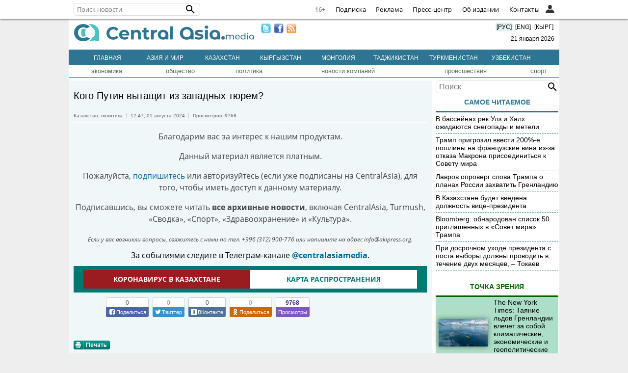

--- FILE ---
content_type: text/html; charset=UTF-8
request_url: https://centralasia.media/news:2141132?from=rss
body_size: 55509
content:
<!DOCTYPE HTML>
<html>

<head>
    <title>CentralAsia: Кого Путин вытащит из западных тюрем?</title>
    <link type="image/png" href="/img/ca-icon.png" rel="icon">
    <meta name="viewport" content="width=device-width, initial-scale=1">
    <META http-equiv="content-type" content="text/html; charset=utf-8">
    <meta name='yandex-verification' content='404575365a7c71ae' />
    <meta name="apple-itunes-app" content="app-id=1136576705">
    <meta content="all" name="robots">
    <link rel='canonical' href='https://centralasia.media/news:2141132'>
            <meta content='article' property='og:type'>
            <meta content='обмен заключенными,россия,сша,политзаключенные,винник,клюшин' name='keywords'>
            <meta content='Кого Путин вытащит из западных тюрем?' name='description'>
            <meta name='twitter:card' content='summary_large_image'>
            <meta name='twitter:site' content='@Centrasia'/>
            <meta name='twitter:url' content='https://centralasia.media/news:2141132'/>
            <meta name='twitter:title' content='Кого Путин вытащит из западных тюрем?'/>
            <meta name='twitter:image:src' content='https://st-1.akipress.org/cdn-st-0/qf1/1/2765279.2ac3e22592d631bccb3ad48cf9ec3447.500.jpg'/>
            <meta name='twitter:description' content='Кого Путин вытащит из западных тюрем?'/>

            <meta property='og:image' content='https://st-1.akipress.org/cdn-st-0/qf1/1/2765279.2ac3e22592d631bccb3ad48cf9ec3447.500.jpg'/>
            <meta property='og:title' content='Кого Путин вытащит из западных тюрем?'/>
            <meta property='og:url' content='https://centralasia.media/news:2141132'/>
            <meta property='og:description' content='Кого Путин вытащит из западных тюрем?'/>
            <meta property='article:published_time' content='2024-08-01T12:47:27+06:00'>    <meta property="fb:app_id" content="1181946218862793" />
    <link rel="alternate" type="application/rss+xml" href="https://centralasia.media/rss/" title="CentralAsia RSS feeds">
    <script src="//st-1.akipress.org/js/jquery-1.11.2.min.js"></script>
    <script type='text/javascript' src='//st-1.akipress.org/js/lightbox3.min.js'></script>
    <link href='//st-1.akipress.org/css/lightbox_02.css' rel='stylesheet'>
    <link rel="stylesheet" href="/uiall-font/fontellokg/css/kg.css">
    <link href='/css/style.css?v1.5.1' rel='stylesheet'>
    <script src="/uiall-js/addtocopy2.js?version=1"></script>
    <script src="/js/calendar.js" type="text/javascript"></script>

    <script>
        (function(i, s, o, g, r, a, m) {
            i['GoogleAnalyticsObject'] = r;
            i[r] = i[r] || function() {
                (i[r].q = i[r].q || []).push(arguments)
            }, i[r].l = 1 * new Date();
            a = s.createElement(o),
                m = s.getElementsByTagName(o)[0];
            a.async = 1;
            a.src = g;
            m.parentNode.insertBefore(a, m)
        })(window, document, 'script', '//www.google-analytics.com/analytics.js', 'ga');
        ga('create', 'UA-179005-26', 'auto');
        ga('send', 'pageview');
    </script>

    <script async src="https://www.googletagmanager.com/gtag/js?id=G-ZMW4L3KL6T"></script>
    <script>
        window.dataLayer = window.dataLayer || [];

        function gtag() {
            dataLayer.push(arguments);
        }
        gtag('js', new Date());
        gtag('config', 'G-ZMW4L3KL6T');
    </script>
    <script async src='//online.akipress.org/counter/?getjs&v1_3'></script>
        <link rel='stylesheet' href='/uiall-css/aki_cast/2/css.css?1'>
        <script type='text/javascript' src='/uiall-css/aki_cast/2/js.js?11'></script>
        <link rel='stylesheet' type='text/css' href='/uiall-css/aki_gallery/aki_gallery.css?1'>
        <script src='/uiall-css/aki_gallery/aki_gallery.js?11'></script>
            <script>
        $(document).ready(function(d) {
            parametr = {
                auto: false,
                start: 0,
                intensiv: 5
            }
            d(".tophot li").mouseover(function() {
                if (d(this).hasClass("here")) {} else {
                    d(".tophot li").removeClass("here");
                    d(this).addClass("here");
                    bem = d(this).attr("id");
                    d(".main-hot .img:visible").fadeOut(300, function() {});
                    d("#imgfor" + bem).fadeIn(300)
                }
            });
            var myInterval = setInterval(triggerclick, parametr.intensiv * 1000);

            function triggerclick() {
                if (parametr.auto) {
                    ret = Math.floor(Math.random() * 3);
                } else {
                    (parametr.start < 3) ? parametr.start = parametr.start + 1: parametr.start = 0;
                    ret = parametr.start;
                }
                d(".tophot li:eq(" + ret + ")").trigger("mouseover");
            }
            d('.main-hot').mousemove(function() {
                clearInterval(myInterval)
            });
            d('.main-hot').mouseleave(function() {
                clearInterval(myInterval)
                myInterval = setInterval(triggerclick, parametr.intensiv * 1000)
            });
        });
    </script>
    <script src="/js/raySlider.js"></script>
    <script type="text/javascript">
        $(document).ready(function() {
            $("#events").raySlider({
                speed: 4500,
                auto: true
            });
            $("#showHideContent").click(function() {
                if ($(".content").is(":hidden")) {
                    $(".content").css({
                        "display": "table-row"
                    });
                } else {
                    $(".content").css({
                        "display": "none"
                    });
                }
                return false;
            });
            $("#newstext").addtocopy();
        });
    </script>
    <script>
        var akiv = "309792239.1768987284-57b8dcd7ca08fb61851e562fe92104b8";

        function aki_st_ison() {
            try {
                return 'localStorage' in window && window['localStorage'] !== null;
            } catch (e) {
                console.warn("st off o_O");
                return false;
            }
        }

        function aki_st_set(k, v) {
            if (!aki_st_ison()) {
                return false;
            }
            try {
                localStorage["aki." + k] = v;
            } catch (e) {
                if (e == QUOTA_EXCEEDED_ERR) {
                    console.warn("st full >_<");
                    return false;
                }
            }
            return true;
        }

        function aki_st_get(k) {
            if (!aki_st_ison()) {
                return false;
            }
            var v = localStorage["aki." + k];
            if (v === null) {
                console.warn("st key null -_-");
                return false;
            }
            return v;
        }
        var akiuid = aki_st_get("uid");
        if (!akiuid && aki_st_set("uid", akiv)) {
            akiuid = akiv;
        }
    </script>
    <style>
        .tag-banner {
            text-align: center;
        }

        .tag-banner img {
            width: 100%;
            max-width: 700px;
            height: auto;
        }

        .special-text-block {
            padding: 20px;
            border-top: 1px solid #444;
            border-bottom: 1px solid #444;
            font-size: 0.9rem;
            margin: 10px 20px 30px;
        }

        .special-text-block a {
            color: #0414ce;
        }

        @media (max-width: 1005px) and (min-width: 761px) {
            .corona_map iframe {
                height: 800px;
            }
        }

        @media (max-width: 430px) {
            .corona_map iframe {
                height: 600px;
            }
        }

        @media (max-width: 744px) and (min-width: 431px) {
            .corona_map iframe {
                height: 750px;
            }
        }
    </style>
        <script async src="https://pagead2.googlesyndication.com/pagead/js/adsbygoogle.js?client=ca-pub-6608006647539426" crossorigin="anonymous"></script>
    <script>
        window.yaContextCb = window.yaContextCb || []
    </script>
    <script src="https://yandex.ru/ads/system/context.js" async></script>
</head>

<body>
    <script type="text/javascript">
    $(function() {
        const $menu = $('.l');
        $(document).mouseup(e => {
            if (!$menu.is(e.target) && $menu.has(e.target).length === 0) { // if the target of the click isn't the container nor a descendant of the container
                 $menu.find(".openCloseElem").each(function () {
                    document.getElementById(this.id).classList.add('nav-hide');
                });
            }
        });
	$(".openCloseElemBtn").click(function () { 
		var elem = $(this).next().attr("id");
            	var menuElem = document.getElementById(elem);
          	if(menuElem.className.indexOf('nav-hide') > 0) {
			$menu.find(".openCloseElem").each(function () {
                    		document.getElementById(this.id).classList.add('nav-hide');
                	});
-               	menuElem.classList.remove('nav-hide');
		} else {            
            		menuElem.classList.add('nav-hide');
          	}
        });
        /*$menu.mouseenter(function () {
            var elem = $(this).find(".openCloseElem").attr("id");
            var menuElem = document.getElementById(elem);
            menuElem.classList.remove('nav-hide');
        });
        $('.l').mouseleave(function () {
            var elem = $(this).find(".openCloseElem").attr("id");
            var menuElem = document.getElementById(elem);
            menuElem.classList.add('nav-hide');
        });*/
        var searchFieldWidth = 180;
        $(".crosstop-search input[type=text]").focusin(function () {
            if($(window).width() < 740) {
                $(".crosstop-search").animate({
                    "width": "100%",
                    "margin-left": 0
                });
                $(".cl").css({display: "none"});
            }
        });
        $(".crosstop-search input[type=text]").focusout(function (){
            if($(window).width() < 740) {
                $(".crosstop-search").animate({
                    "width": searchFieldWidth + "px",
                    "margin-left": "38px"
                });
                $(".cl").css({display: "block"});
            }       
    		});
    });
</script>
<style>
	.crosstop ul, .crosstop ul li {
		padding: 0;
		margin: 0;
		list-style: none;
	}
	.crosstop ul a {
		color: #000;
		text-decoration: none;
	}
	.crosstop-fixed {
		height: 38px;
	}
    .crosstop {
        margin: 0 auto;
        width: 100%;
        position: fixed;
        z-index: 11;
        height: 38px;
        line-height: 38px;
        background-color: #fff;
        border-bottom: 1px solid #e6e6e6;
        font-family: opensans;
        font-size: 13px;
        top:0;
        box-shadow: 0 0 4px rgba(0,0,0,0.8);
    }
    .crosstopBody {
        max-width:1000px; 
        margin:0 auto;
        position: relative;
    }
    .crosstop ul.menuRight {
        display: flex;
        justify-content: flex-end;
        float: right;
    }
    .crosstop .iconInHeader .user {
        background-image: url("/uiall-img/whoiswho/userFilled.svg");
        height: 18px;
        position: absolute;
        top: 10px;
        width: 18px;
        background-repeat: no-repeat;
        background-size: contain;
        cursor: pointer;
        right: 25px;
    }
    .crosstop .iconInHeader:hover .user {
        background-image:url("/uiall-img/whoiswho/user.svg");
    }
    .crosstop ul.menuRight > li {
        border-bottom: medium none transparent;
        color: #333;
        font-size: 1em;
        height: auto;
        letter-spacing: 0.3px;
        padding: 0 10px;
        line-height: 38px;
        display: inline;
    }
    .crosstop ul.menuRight > li a:hover {
        border-bottom: 2px solid #333;
    }
    #crosstop-enter-form, #crosstopUserInfo {
        position: absolute;
        width: 250px;
        right: 0;
        background-color: #fff;
        border: 1px solid #e6e6e6;
        border-top-width: 0;
        overflow: hidden;
        padding: 0;
        top: 38px;
        z-index: 99;
        line-height:1.5;
    }
    #crosstop-enter-form > div{
        padding:10px;
        overflow:hidden;
    }
    #crosstop-enter-form input[type="text"], #crosstop-enter-form input[type="password"] {
        width: 100%;
        border: 1px solid #CCC;
        box-sizing: border-box;
        -moz-box-sizing: border-box;
        -webkit-box-sizing: border-box;
        -ms-box-sizing: border-box;
        padding: 5px 10px;
        margin:5px 0;
        border-radius: 4px;
        -moz-border-radius: 4px;
        -webkit-border-radius: 4px;
        -khtml-border-radius: 4px;
    }
    #crosstop-enter-form input[type="submit"]{
        background: #d32323;
        color: white;
        float: left;
        padding: 10px 15px;
        border: none;
    }
    #crosstop-enter-form input[type="submit"]:hover{
        background: #FC7573;
    }
    #crosstop-enter-form > div > div{
        float:right;
    }
    #crosstop-enter-form > div > div > div > a{
        font-size: 11px!important;
        line-height: 1.5;
    }
    .crosstop-search {
        float: left;
        margin: 6px 0 6px 0;   
        width: 250px;
	line-height: 1;
    }
    .crosstop-search form {
        -webkit-box-sizing: border-box;
        -moz-box-sizing: border-box;
        box-sizing: border-box;
        margin: 0;
        background: transparent;
        position: relative;
        line-height: 16px;
        color: #000;
        display: inline-block;
        width:100%;
    }
    .crosstop-search input[type="text"] {
        font-family: inherit;
        font-size: 1em;
        line-height: 18px;
        display: inline-block;
        padding: 3px 0 3px 6px;
        border: 1px solid #ddd;
        border-radius: 6px;
        width: 100%;
        background-color: #fff;
    }
    .crosstop-search button {
        display: inline-block;
        position: absolute;
        top: 1px;
        right: 0;
        vertical-align: middle;
        overflow: visible;
        background: transparent;
        border: 0 none;
        margin: 0;
        padding: 0;
        cursor: pointer;
        outline: 0;
        -webkit-appearance: button;
    }
    .crosstop .nav svg { width:24px; height:24px; }
    .crosstop .nav button, .crosstop .iconInHeader {
        position: absolute;
        z-index: 1;
        overflow: visible;
        background: transparent;
        border: 0 none;
        padding: 0;
        cursor: pointer;
        outline: 0;
        -webkit-appearance: button;
        height: 38px;
        width: 50px;
        margin: 0 0 0 -15px;
        line-height: 1;
    }
    .crosstop .nav .sr-only {
        position: absolute;
        width: 1px;
        height: 1px;
        margin: -1px;
        overflow: hidden;
        padding: 0;
        border: 0 none;
        clip: rect(0px,0px,0px,0px);
    }
    .crosstop .nav .projects-nav {
        width: 500px;
        max-width: 100%;
        max-height: 100%;
        position: absolute;
        top: 38px;
        left: 0;
        z-index: 1;
    }
    .crosstop .nav ul.menu-row {
        margin: 0;
        padding: 14px 10px 4px;
        border: 1px solid rgba(97,97,97,0.2);
        overflow: hidden;
        background-color:#fff;
    }
    .crosstop .nav ul.menu-row:first-child {
        border-bottom: 1px solid #e6e6e6;
        border-top: none;
    }
    .crosstop .nav ul.menu-row:last-child {
        padding-top: 8px;
        padding-bottom: 10px;
        border-top: none;
    }
    .crosstop .nav ul.menu-row li {
        float: left;
        width: 50%;
    }
    .crosstop .nav ul.menu-row a, #crosstopUserInfo ul li {
        color: #616161;
        display: block;
        padding: 4px 0;
        margin: 0 8px;
        line-height: 22px;
    }
    .crosstop .nav ul.menu-row a:hover {
        color: #333;
    }
    .crosstop .nav-hide {
        display: none;
    }
    .crosstop .av {
        width: auto;
        height: 36px;
        border-radius: 50%;
        margin: 2px;
        cursor: pointer;
    }
    #crosstopUserInfo {
        width: auto;
        padding: 10px;
    }
    .crosstop .bold {
        font-weight: bold;
    }
    .crosstop .age {
    	color: #666!important;
    }
@font-face {font-family:"opensans";font-weight: normal;src: url(https://st-1.akipress.org/uiall-font/fonts/wfo-OpenSans-Regular.woff);font-display: swap;}
@font-face {font-family:"opensans";font-weight: bold;src: url(https://st-1.akipress.org/uiall-font/fonts/wfo-OpenSans-Bold.woff);font-display: swap;}
@font-face {font-family:"opensans";font-style:italic;src: url(https://st-1.akipress.org/uiall-font/fonts/wfo-OpenSans-Italic.woff);font-display: swap;}
    @media (max-width: 1500px) {
        .crosstopBody { width: 100%; }
        .crosstopBody > div { margin: 0 10px; }
         
    }
    @media (max-width: 1040px) {
        .hideLink { display: none!important; }
    }
    @media (max-width: 740px) {
        .crosstop-search { width: 130px; }
    }

</style>
<div class='crosstop-fixed'><div class='crosstop'>
<div class='crosstopBody'>
<div>


<div  class='crosstop-search'><form method='POST' action='/news:2141132?from=rss'><input type='text' name='find' placeholder='Поиск новости' value=''><button title='Поиск новости' type='submit' role='button'><svg style='width:24px;height:24px;display:block;' viewBox='0 0 24 24' xmlns='http://www.w3.org/2000/svg'><path d='M9.5,3A6.5,6.5 0 0,1 16,9.5C16,11.11 15.41,12.59 14.44,13.73L14.71,14H15.5L20.5,19L19,20.5L14,15.5V14.71L13.73,14.44C12.59,15.41 11.11,16 9.5,16A6.5,6.5 0 0,1 3,9.5A6.5,6.5 0 0,1 9.5,3M9.5,5C7,5 5,7 5,9.5C5,12 7,14 9.5,14C12,14 14,12 14,9.5C14,7 12,5 9.5,5Z'></path></svg></button></form></div>
<ul class='menuRight'>
	<li class='cl age'>16+</li>
	<li class='hideLink'><a href='//subscribe.akipress.org/?place=crosstop'>Подписка</a></li>
	<li class='hideLink'><a href='//reklama.akipress.org/'>Реклама</a></li>
	<li class='hideLink'><a href='//presscenter.akipress.org/?place=crosstop'>Пресс-центр</a></li>
   
	<li class='hideLink'><a href='/disclamer/?place=crosstop'>Об издании</a></li>
	<li class='hideLink'><a href='/about/?place=crosstop'>Контакты</a></li>
	 <li class='l cl'>
		<button class='iconInHeader openCloseElemBtn'><span class='user'></span></button> 
		<div id='crosstopAuth' class='openCloseElem nav-hide'>            
			<form id='crosstop-enter-form' method='POST' action='/yellow.aki/regauth1.php'>
				<input type='hidden' name='_import_redirect' value='centralasia.media/news:2141132?from=rss'>
				<div>
					<input type='text' name='_am' placeholder='Email' value=''>
				 	<input type='password' name='_ap' placeholder='Пароль' value=''>
					<p style='margin: 5px 0;'><input type='checkbox' name='_ar' >Чужой компьютер</p>
					<input type='submit' class='crosstop-auth' value='войти'> 
					<div>
						<div><a href='/news:2141132?from=rss/account/#forg'>Забыл пароль?</a></div>
						<div><a href='/news:2141132?from=rss/account/#reg'>Регистрация</a></div>
					</div>
					<div style='clear: both'></div>
				</div>				
			</form>
		</div>						
	</li>
</ul>
</div>
</div>
</div>
</div>
    <style>
        .crosstop {
            z-index: 10;
        }
    </style>
    <div class="wrapper">
        <ins data-revive-zoneid="234" data-revive-ct0="INSERT_ENCODED_CLICKURL_HERE" data-revive-id="64c128dda166fb7995676143ecac3c66"></ins>        <div class='header' id='header'>
            <div class="logo">
                <a href="/"><img border="0" alt="CentralAsia.media" src="/img/centralasia.png"></a>
                <div class="adaptmenu">
                    <ul>
                        <li class='noactive' style='color:#fff;'><a href="/">Главная</a></li>
                        <li class='noactive'>
		    <a href='/country:5/' >Азия и мир</a>
		</li><li class='noactive'>
		    <a href='/country:1/' >Казахстан</a>
		</li><li class='noactive'>
		    <a href='/country:4/' >Кыргызстан</a>
		</li><li class='noactive'>
		    <a href='/country:7/' >Монголия</a>
		</li><li class='noactive'>
		    <a href='/country:2/' >Таджикистан</a>
		</li><li class='noactive'>
		    <a href='/country:6/' >Туркменистан</a>
		</li><li class='noactive'>
		    <a href='/country:3/' >Узбекистан</a>
		</li>                    </ul>
                </div>
            </div>
            <div class='lnmob'>
                <span class="langchange" onclick="window.location='/'" style="background: #e1eff3;">[РУС]</span>
                <span class="langchange" onclick="window.location='//akipress.com'">[ENG]</span>
                <span class="langchange" onclick="window.location='//barakelde.org'">[КЫРГ]</span>
                <div style="padding:10px 0 5px 0"></a>&nbsp;&nbsp;21&nbsp;января&nbsp;2026</div>
            </div>
            <div style='margin:10px;'>
                <a href="//twitter.com/Centrasia" target="_blank"><img border="0" width="20" src="/img/twitter.png" style="float: left; padding: 0 3px;"></a>
                <a href="//www.facebook.com/centralasian" target="_blank"><img border="0" width="20" src="/img/facebook.png" style="float: left; padding: 0 3px;"></a>
                <a href="/rss/"><img border="0" width="20" src="/img/rss.jpg" style="float: left; padding: 0 3px;"></a>
            </div>
        </div>
                <div>
            <div class="regmenu">
                <ul>
                    <li class='noactive' style='color:#fff;'><a href="/">Главная</a></li>
                    <li class='noactive' style='color:#fff;'>
            <a href='/country:5' >Азия и мир</a>
        </li><li class='noactive' style='color:#fff;'>
            <a href='/country:1' >Казахстан</a>
        </li><li class='noactive' style='color:#fff;'>
            <a href='/country:4' >Кыргызстан</a>
        </li><li class='noactive' style='color:#fff;'>
            <a href='/country:7' >Монголия</a>
        </li><li class='noactive' style='color:#fff;'>
            <a href='/country:2' >Таджикистан</a>
        </li><li class='noactive' style='color:#fff;'>
            <a href='/country:6' >Туркменистан</a>
        </li><li class='noactive' style='color:#fff;'>
            <a href='/country:3' >Узбекистан</a>
        </li>                </ul>
            </div>
        </div>
        <table class='TOPMENU' width='1000' cellspacing='0' cellpadding='0'>
    <tr><td ><a href='/category:1/'>экономика</a></td><td ><a href='/category:2/'>общество</a></td><td ><a href='/category:3/'>политика</a></td><td ><a href='/category:4/'>новости компаний</a></td><td ><a href='/category:6/'>происшествия</a></td><td ><a href='/category:8/'>спорт</a></td></tr>
</table>                <div><div id="maincontent"><div class="blocks article-text-2141132">
	<div class="gg"><ins data-revive-zoneid="73" data-revive-ct0="{clickurl_enc}" data-revive-id="64c128dda166fb7995676143ecac3c66"></ins></div>
	<div style="font-size: 20px;margin:10px 0 15px 0;">
                Кого Путин вытащит из западных тюрем?</div>
	<ul class='newsToolbar'>
  		<li style='padding:0 4px 0 0; border-left:none;'><a href='/country:1/'>Казахстан</a>, <a  href='/category:3/'>политика</a></li>
		<li>12:47,&nbsp;01 августа 2024</li>
		<li>Просмотров:&nbsp;9768</li>
					</ul>
	<div class='newstext' id='newstext'><div style='text-align:center;color:#444;'>
      <p>Благодарим вас за интерес к нашим продуктам.</p>
      <p>Данный материал является платным.</p>
      <p>Пожалуйста, <a href='http://subscribe.akipress.org/' target='blank'>подпишитесь</a> или авторизуйтесь (если уже подписаны на CentralAsia), для того, чтобы иметь доступ к данному материалу.</p>
	<p>Подписавшись, вы сможете читать <b>все архивные новости</b>, включая CentralAsia, Turmush, «Сводка», «Спорт», «Здравоохранение» и «Культура».</p>
      <i style='font-size: 0.75rem;'>Если у вас возникли вопросы, свяжитесь с нами по тел. +996 (312) 900-776 или напишите на адрес info@akipress.org.</i>
      <!--# include virtual="/aki6/embed-subs.php?news:2141132&from=rss&inpack=3" wait="yes"-->
      </div><div style='text-align: center;margin: 0.5em auto;'>За событиями следите в Телеграм-канале <a href='https://t.me/centralasiamedia'><strong>@centralasiamedia</strong></a>.</div><a href='https://akipress.org/dolbor/covid-19/kz/?hl=ru&from=canews&place=covid-bottom' id='covid-bottom-block'><div>Коронавирус в Казахстане</div><div>Карта распространения</div></a>
<style>
#covid-bottom-block{display: block;background-color: #007973; color: #007973;font-weight: bold; overflow: hidden; padding: 8px 20px; font-size: 14px; text-transform: uppercase; margin: 10px 0;}
#covid-bottom-block:hover{background-color: #008c86;}
#covid-bottom-block div{background-color: #fff;color:#007973;text-align:center;padding: 7px;float: left; width: 50%;box-sizing: border-box;}
#covid-bottom-block div:first-child{color: #fff;background-color: #9a1c20;}
@media (max-width: 880px) { #covid-bottom-block div{width: 100%;}}
</style></div><div class='share-aki-btns aki-show-mobile small-aki-btns '>
                <script>
                    var news = {"thumb":"https:\/\/st-1.akipress.org\/cdn-st-0\/qf1\/1\/2765279.2ac3e22592d631bccb3ad48cf9ec3447.500.jpg","title":"\u041a\u043e\u0433\u043e \u041f\u0443\u0442\u0438\u043d \u0432\u044b\u0442\u0430\u0449\u0438\u0442 \u0438\u0437 \u0437\u0430\u043f\u0430\u0434\u043d\u044b\u0445 \u0442\u044e\u0440\u0435\u043c?","url":"https:\/\/centralasia.media\/news:2141132"};
                    var api_id = "770731229642973";
                </script>

                <iframe src="https://www.facebook.com/plugins/like.php?href=https://centralasia.media/news:2141132&width=62&layout=box_count&action=like&size=small&share=false&height=65&appId=770731229642973" width="62" height="65" style="border:none;overflow:hidden" scrolling="no" frameborder="0" allowfullscreen="true" allow="autoplay; clipboard-write; encrypted-media; picture-in-picture; web-share"></iframe>

                <div>
                    <div id="facebook_share_counter_block"><span>0</span><div class="share-arrow-down"></div></div>
                    <a href="javascript:void(0);" class="fontello-icon-facebook-1 facebook_share_btn" id="facebook_share_btn"><span>Поделиться</span></a>
                </div>
                <div>
                    <div id="twitter_share_counter_block"><span>0</span><div class="share-arrow-down"></div></div>
                    <a href="javascript:void(0);" id="twitter_share_btn" class="fontello-icon-twitter-3 twitter_share_btn"><span>Твиттер</span></a>
                </div>
                <div>
                    <div id="vk_share_counter_block"><span>0</span><div class="share-arrow-down"></div></div>
                    <a href="javascript:void(0);" id="vk_share_btn" class="fontello-icon-vkontakte-rect-1 vk_share_btn"><span>ВКонтакте</span></a>
                </div>
                <div>
                    <div id="ok_share_counter_block"><span>0</span><div class="share-arrow-down"></div></div>
                    <a href="javascript:void(0);" id="ok_share_btn" class="fontello-icon-odnoklassniki ok_share_btn"><span>Поделиться</span></a>
                </div>	
                <div>
                    <div id="view_counter_block"><span>9768</span><div class="share-arrow-down"></div></div>
                    <a href="javascript:void(0);" id="view_btn"><span>Просмотры</span></a>
                </div>
            </div>
            <button class="share-fab aki-visible-xs aki-visible-sm" id="aki_share_fab" data-url="https://centralasia.media/news:2141132" data-lang="ru">
                <span></span>
            </button><div style='padding: 10px 0;'>
                <a target='blank'  href='/print:2141132'>
                    <img border='0' alt='print' src='//st-1.akipress.org/akipress.com/print_rus.png'>
                </a>
            </div><div class='ggInNews'>
                    <ins data-revive-zoneid='104' data-revive-ct0='{clickurl_enc}' data-revive-id='64c128dda166fb7995676143ecac3c66'></ins>
                </div>
					<div id='id-C-A-1716114-8-1'></div>
					<script>window.yaContextCb.push(()=>{
					Ya.Context.AdvManager.renderWidget({
						renderTo: 'id-C-A-1716114-8-1',
						blockId: 'C-A-1716114-8'
					})
					})</script>
				</div>
<div id='scroll_load_aki_news'>
</div>

    <div id="aki_native_ad_cont">
        <a target="_top" href="javascript:;"></a>
        <script type="text/javascript" src="/uiall-js/aki_native.js"></script>
        <script type="text/javascript">
            var aki_n_a_v_n = readCookie("aki_n_a_v_n");
            if (aki_n_a_v_n == null) {
                createCookie("aki_n_a_v_n", 1, 24, "ca-news.org");
            } else {
                if (aki_n_a_v_n >= 100) {
                    aki_n_a_v_n = 0;
                }
                createCookie("aki_n_a_v_n", ++aki_n_a_v_n, 24, "ca-news.org");
            }
        </script>
                <link rel="stylesheet" type="text/css" href="/uiall-css/aki_native.css">
        <script type="text/javascript"
                src="//bulbul.kg/native_ad/?aki_navn=1&aki_navid=&pid=9&t=1768987284&owner=centralasia.media&referer=centralasia.media/news:2141132?from=rss&zone=newstext&nid=2141132"></script>
            </div>
<script type="text/javascript">
	var scrollLoadBannerPos = 2;
    function akiNewsScrollLoad(targetId, projectId, newsId, from, newsTitle, loadUrl, newsBodyClassNames, limit) {
        //Keep declared with empty body if you don't need extra actions after loading
        function actionsOnScrollLoad(newsId) {

        }
        function change_url(page, url) {
            if (typeof (history.pushState) != 'undefined') {
                var obj = { Page: page, Url: url };
                history.pushState(obj, obj.Page, obj.Url);
                //          history.replaceState({}, '', obj.Url);
            }
        }

        function load_news(){
            var loader = $('<div/>', {'class': 'lds-dual-ring'});
            var newsItem = $('<div/>', {'class': newsBodyClassNames});
            newsItem.append(loader);
            targetCont.append(newsItem);
            newsLoading = true;
            var newsIds = [];
            for(var i=0;i<newsList.length;i++){
                newsIds.push(newsList[i].id);
                //console.log(i+":"+newsCurrent+": "+newsList[i].id);
            }
            $.ajax({
                url: loadUrl,
                method: 'GET',
                data: {pid: projectId, nids: newsIds.join(",")},
                dataType: 'json'
            }).done(function(data) {
                if(data.success) {
                    newsItem.removeClass('scroll-loading').html(data.html);
                    newsList[newsLoadedCnt] = {id: data.id, title: data.title, top: newsItem.offset().top, bot: (newsItem.offset().top + newsItem.height()), urlp: newsUrlSuff};
                    actionsOnScrollLoad(data.id);
                    newsLoadedCnt++;
                    newsLoading = false;
			//Show banner at pos
			  var scrollLoadBannerEl = $(".scroll-load-banner.pos-"+scrollLoadBannerPos);
			  if(scrollLoadBannerEl.length > 0 && newsLoadedCnt == scrollLoadBannerPos) {
				  $(scrollLoadBannerEl).insertAfter(newsItem);
				  scrollLoadBannerEl.css("display", "block");
			  }
                } else {
                    newsItem.removeClass('scroll-loading').empty();
                }
            }).fail(function() {
                newsItem.removeClass('scroll-loading').empty();
            });
        }

        var windowHeight = $(window).height();
        var scrollCenter = $(window).scrollTop() + window.innerHeight/2;
        var targetCont = $(targetId);
        if(targetCont === undefined || targetCont.length === 0) {
            return;
        }
        var newsLimit = limit!==undefined?limit:3;//Default is 3
        var newsLoadedCnt = 1;
        var scrollTop = 0;
        var isBottom = 0;
        var newsLoading = false;
        var newsList = [];
        var newsVisited = [];
        var targetOffTop = targetCont.offset().top;
        newsList[0] = {id: newsId, title: newsTitle, top: 0, bot: targetOffTop, urlp: '/'+location.search};
        var newsCurrent = 0;
        var newsUrlSuff = '/?from='+from+'&place=newsload';
        var newsLastChanged = 0;
        if(newsBodyClassNames===undefined) {
            newsBodyClassNames = 'aki-news-item';//Default class name for news item
        }

        $(window).scroll(function() {
            scrollTop = parseInt($(this).scrollTop());
            scrollCenter = scrollTop + windowHeight/2;
            isBottom = targetOffTop + targetCont.outerHeight() - windowHeight - 100;

            if(newsLoadedCnt < newsLimit && scrollTop >= isBottom && !newsLoading) {
                load_news();
            }
            for(var i = 0; i < newsList.length; i++) {
                if(scrollCenter > newsList[i].top && scrollCenter < newsList[i].bot) {
                    newsCurrent = i;
                    if(newsLastChanged !== newsCurrent) {
                        document.title = newsList[i].title;
                        var newsLng = '/news:';
                        change_url(newsList[i].title,  newsLng + (newsList[i].id) + newsList[i].urlp);
                        newsLastChanged = i;
                        if(newsVisited[newsList[i].id] !== 1) {
									online_func();
			            		ga('send', 'pageview', '/news:' + newsList[i].id + newsUrlSuff);
			            		aki_news_view_inc("/global--api/news/counter/views.php", projectId, newsList[i].id);
		                		newsVisited[newsList[i].id] = 1;
	                		}
                    }
                    break;
                }
            }
        });
    }
    $(document).ready(function() {
        akiNewsScrollLoad("#scroll_load_aki_news", 9, '2141132', 'centralasia', 'Кого Путин вытащит из западных тюрем?', '/load/');
        /*var id = '2141132';
        if(id) {
            var hasRead_ca = localStorage.getItem('hasRead_ca');
            hasRead_ca = (hasRead_ca) ? JSON.parse(hasRead_ca) : [];
            console.log(hasRead_ca);
            if (!hasRead_ca.includes(id)) {
                hasRead_ca.push(id); //console.log(hasRead_ca);
                localStorage.setItem("hasRead_ca", JSON.stringify(hasRead_ca));
            }
        }*/
		$('.spoiler_text').hide(); $('.spoiler_title').click(function () { $(this).next().toggle(); $(this).parent('.spoiler').toggleClass('spoiler_open'); }); $('#convform-form .panel-body').hide(); $('.panel-header.convform-header').click(function () { $('#convform-form .panel-body').toggle(); $(this).toggleClass('open'); }); if (window.location.hash == '#exchange') { $('html, body').stop().animate({ 'scrollTop': $('#exchange').offset().top - 30 }, 200, 'swing'); } 
    });
</script>


</div>
	<div id="sidebar">
	<style>
	.search-right {
		position:relative;
	}
	.search-right input[name="query"] {
		font-family: inherit;
		font-size: 16px;
		line-height: 18px;
		display: inline-block;
		padding: 3px 0 3px 6px;
		border: 1px solid #ddd;
		border-radius: 6px;
		width: 96%;
	} 
	.search-right button {
		display:inline-block;
		position:absolute;
		top:1px;
		right:0;
		vertical-align:middle;
		overflow:visible;
		background:transparent;
		border:0 none;
		margin:0;
		padding:0;
		cursor:pointer;
		outline:0;
		-webkit-appearance:button;
	}
	</style>
	<div class="search-right">
		<form method="get" action="/search/" >
			<input type="hidden" name="place" value="canews-right"><input type="text" name="query" placeholder="Поиск" value="">
			<button title="Поиск" class="btn" type="submit" role="button">
				<svg style="width:24px;height:24px;display:block;" viewBox="0 0 24 24" xmlns="http://www.w3.org/2000/svg"><path d="M9.5,3A6.5,6.5 0 0,1 16,9.5C16,11.11 15.41,12.59 14.44,13.73L14.71,14H15.5L20.5,19L19,20.5L14,15.5V14.71L13.73,14.44C12.59,15.41 11.11,16 9.5,16A6.5,6.5 0 0,1 3,9.5A6.5,6.5 0 0,1 9.5,3M9.5,5C7,5 5,7 5,9.5C5,12 7,14 9.5,14C12,14 14,12 14,9.5C14,7 12,5 9.5,5Z"></path></svg>
			</button>
		</form>
	</div>
	<div class="gg"><ins data-revive-zoneid="2" data-revive-ct0="{clickurl_enc}" data-revive-id="64c128dda166fb7995676143ecac3c66"></ins></div>			<div id="adfox_167023531812122702"></div>
		<script>
			window.yaContextCb.push(()=>{
				Ya.adfoxCode.createAdaptive({
					ownerId: 375321,
					containerId: 'adfox_167023531812122702',
					params: {
						pp: 'g',
						ps: 'gdhd',
						p2: 'hyni'
					}
				}, ['desktop'], {
					tabletWidth: 830,
					phoneWidth: 480,
					isAutoReloads: false
				})
			})
		</script>
			<div class='most'>
                <div>
                    <div class='panel-header'>Самое читаемое</div>
                    <div class='clear'></div>
                </div>
                <div class='most-list'>
                    <div class='most-popular-list'><div style='border-bottom:1px dashed #006596; padding: 5px 0;'>
                        <a href='/news:2398387/?from=canews&place=topread'>
                            В бассейнах рек Улз и Халх ожидаются снегопады и метели
                        </a>
                        <span style='color:#1C6295;font-size:9px;'>
                        </span>
				    </div><div style='border-bottom:1px dashed #006596; padding: 5px 0;'>
                        <a href='/news:2399632/?from=canews&place=topread'>
                            Трамп пригрозил ввести  200%-е пошлины на французские вина из-за отказа Макрона присоединиться к Совету мира
                        </a>
                        <span style='color:#1C6295;font-size:9px;'>
                        </span>
				    </div><div style='border-bottom:1px dashed #006596; padding: 5px 0;'>
                        <a href='/news:2399792/?from=canews&place=topread'>
                            Лавров опроверг слова Трампа о планах России захватить Гренландию
                        </a>
                        <span style='color:#1C6295;font-size:9px;'>
                        </span>
				    </div><div style='border-bottom:1px dashed #006596; padding: 5px 0;'>
                        <a href='/news:2399787/?from=canews&place=topread'>
                            В Казахстане будет введена должность вице-президента
                        </a>
                        <span style='color:#1C6295;font-size:9px;'>
                        </span>
				    </div><div style='border-bottom:1px dashed #006596; padding: 5px 0;'>
                        <a href='/news:2399772/?from=canews&place=topread'>
                            Bloomberg: обнародован список 50 приглашённых в «Совет мира» Трампа
                        </a>
                        <span style='color:#1C6295;font-size:9px;'>
                        </span>
				    </div><div style='border-bottom:1px dashed #006596; padding: 5px 0;'>
                        <a href='/news:2399756/?from=canews&place=topread'>
                            При досрочном уходе президента с поста выборы должны проводить в течение двух месяцев, – Токаев
                        </a>
                        <span style='color:#1C6295;font-size:9px;'>
                        </span>
				    </div></div></div></div><div class="gg"><ins data-revive-zoneid="16" data-revive-ct0="{clickurl_enc}" data-revive-id="64c128dda166fb7995676143ecac3c66"></ins></div>		 
				<div class='panel-header' style='color: #006400; border-bottom: 3px solid #006400;'>точка зрения</div><table class='view'><tr>
                    <td><img class='img' width='100px' border='0' src='//st-1.akipress.org/cdn-st-0/qhn/F/3853437.158e62469a3b3e217bf31b23d2174fe7.250.jpg'>
                    <td><a href='/news:2397012/?from=canews&place=viewpoint'>The New York Times: Таяние льдов Гренландии влечет за собой климатические, экономические и геополитические последствия для всего мира</a><tr>
                    <td><img class='img' width='100px' border='0' src='//st-1.akipress.org/cdn-st-0/qhn/E/3850557.281a75d0bd705630c14501554770f3ae.250.jpg'>
                    <td><a href='/news:2395966/?from=canews&place=viewpoint'>Организация тюркских государств быстро становится важнейшим инструментом взаимодействия в Центральной Азии, - The National Interest</a><tr>
                    <td><img class='img' width='100px' border='0' src='//st-1.akipress.org/cdn-st-0/qhn/C/3846351.ace6ba9035a0f208e16ab6907ac52e3b.250.jpg'>
                    <td><a href='/news:2394784/?from=canews&place=viewpoint'>«Война изменится до неузнаваемости». Полковник Генштаба России — об уроках военных действий в Украине, переменах в армии и оружии будущего</a></table>		
    <div class='ui-exchange'>
        <div class='ui-exchange-title'>Курс валют</div>
        <div class='c ui-exchange-l'></div>
        <div class='ui-exchange-cell' style='width:15%;'>&nbsp;</div>
        <div class='ui-exchange-cell'><div class='ui-sprite ui-sprite-eu' style='margin:6px auto;'></div></div>
        <div class='ui-exchange-cell'><div class='ui-sprite ui-sprite-usd' style='margin:6px auto;'></div></div>
        <div class='ui-exchange-cell'><div class='ui-sprite ui-sprite-cny' style='margin:6px auto;'></div></div>
        <div class='ui-exchange-cell'><div class='ui-sprite ui-sprite-rub' style='margin:6px auto;'></div></div>
        <div class='c ui-exchange-l'></div>
        <div class='ui-exchange-cell' style='width:15%;'><div class='ui-sprite ui-sprite-kgz' style='margin:6px auto;'></div></div>
        <div class='ui-exchange-cell'>102.51</div>
        <div class='ui-exchange-cell'>87.45</div>
        <div class='ui-exchange-cell'>12.57</div>
        <div class='ui-exchange-cell'>1.12</div>
        <div class='c ui-exchange-l'></div>
        <div class='ui-exchange-cell' style='width:15%;'><div class='ui-sprite ui-sprite-kaz' style='margin:6px auto;'></div></div>
        <div class='ui-exchange-cell'>463.05</div>
        <div class='ui-exchange-cell'>466.22</div>
        <div class='ui-exchange-cell'>64.06</div>
        <div class='ui-exchange-cell'>7.61</div>
        <div class='c ui-exchange-l'></div>
        <div class='ui-exchange-cell' style='width:15%;'><div class='ui-sprite ui-sprite-tj' style='margin:6px auto;'></div></div>
        <div class='ui-exchange-cell'></div>
        <div class='ui-exchange-cell'></div>
        <div class='ui-exchange-cell'></div>
        <div class='ui-exchange-cell'></div>
        <div class='c ui-exchange-l'></div>
        <div class='ui-exchange-cell' style='width:15%;'><div class='ui-sprite ui-sprite-uz' style='margin:6px auto;'></div></div>
        <div class='ui-exchange-cell'>3286.53</div>
        <div class='ui-exchange-cell'>2888.39</div>
        <div class='ui-exchange-cell'>446.81</div>
        <div class='ui-exchange-cell'>42.81</div>
        <div class='c ui-exchange-l'></div>
        <div class='ui-exchange-cell' style='width:15%;'><div class='ui-sprite ui-sprite-tm' style='margin:6px auto;'></div></div>
        <div class='ui-exchange-cell'>4.17</div>
        <div class='ui-exchange-cell'>3.50</div>
        <div class='ui-exchange-cell'>0.53</div>
        <div class='ui-exchange-cell'>0.06</div>
        <br class='c'>
    </div>        <div style ='margin-bottom:3px;'>
            <div class="panel-header">архив</div>
            <div id="rcalendar"></div>
            <script language='JavaScript' type='text/javascript'>ReLoad("/calendar.php","");</script>
        </div>
        		 

	</div>
</div>
    </div>
    <div class="wrapper">
                    <div id="adfox_167047631687577772"></div>
            <script>
                window.yaContextCb.push(() => {
                    Ya.adfoxCode.createAdaptive({
                        ownerId: 375321,
                        containerId: 'adfox_167047631687577772',
                        params: {
                            pp: 'g',
                            ps: 'gdhd',
                            p2: 'hyqv'
                        }
                    }, ['desktop'], {
                        tabletWidth: 830,
                        phoneWidth: 480,
                        isAutoReloads: false
                    })
                })
            </script>
                    </div>
    <div class="footer wrapper">
        <div> <!-- WWW.NET.KG , code for http://www.ca-news.org -->
            <a href="http://www.net.kg/">
                <script language="javascript">
                    java = "1.0";
                    java1 = "" + "refer=" + escape(document.referrer) + "&page=" +
                        escape(window.location.href);
                    document.cookie = "astratop=1; path=/";
                    java1 += "&c=" + (document.cookie ? "yes" : "now");
                </script>
                <script language="javascript1.1">
                    java = "1.1";
                    java1 += "&java=" + (navigator.javaEnabled() ? "yes" : "now")
                </script>
                <script language="javascript1.2">
                    java = "1.2";
                    java1 += "&razresh=" + screen.width + 'x' + screen.height + "&cvet=" +
                        (((navigator.appName.substring(0, 3) == "Mic")) ?
                            screen.colorDepth : screen.pixelDepth)
                </script>
                <script language="javascript1.3">
                    java = "1.3"
                </script>
                <script language="javascript">
                    java1 += "&jscript=" + java + "&rand=" + Math.random();
                    document.write("<a href='http://www.net.kg/?fromsite=174' target='_blank'><img " +
                        " src='//www.net.kg/img.php?id=174&" + java1 + "&' border=0 alt='WWW.NET.KG' width='88' height='31'></a>")
                </script>
                <noscript><a href="http://www.net.kg/?fromsite=174" target="_blank"><img src="//www.net.kg/img.php?id=174" border=0 alt="WWW.NET.KG" width='88' height='31'></a></noscript>
            </a>
            <!-- /WWW.NET.KG -->
            <br>
            <!--LiveInternet counter-->
            <script type="text/javascript">
                <!--
                document.write("<a href='http://www.liveinternet.ru/click' " +
                    "target=_blank><img src='//counter.yadro.ru/hit?t14.11;r" +
                    escape(document.referrer) + ((typeof(screen) == "undefined") ? "" :
                        ";s" + screen.width + "*" + screen.height + "*" + (screen.colorDepth ?
                            screen.colorDepth : screen.pixelDepth)) + ";u" + escape(document.URL) +
                    ";" + Math.random() +
                    "' alt='' title='LiveInternet'" +
                    "border=0 width=88 height=31><\/a>") //
                -->
            </script><!--/LiveInternet-->
            <br>
                        <!-- Yandex.Metrika informer --> <a href="https://metrika.yandex.ru/stat/?id=8143930&amp;from=informer" target="_blank" rel="nofollow"><img src="https://informer.yandex.ru/informer/8143930/3_0_99C0E1FF_79A0C1FF_0_pageviews" style="width:88px; height:31px; border:0;" alt="Яндекс.Метрика" title="Яндекс.Метрика: данные за сегодня (просмотры, визиты и уникальные посетители)" class="ym-advanced-informer" data-cid="8143930" data-lang="ru" /></a> <!-- /Yandex.Metrika informer --> <!-- Yandex.Metrika counter -->
            <script type="text/javascript">
                (function(m, e, t, r, i, k, a) {
                    m[i] = m[i] || function() {
                        (m[i].a = m[i].a || []).push(arguments)
                    };
                    m[i].l = 1 * new Date();
                    k = e.createElement(t), a = e.getElementsByTagName(t)[0], k.async = 1, k.src = r, a.parentNode.insertBefore(k, a)
                })(window, document, "script", "https://mc.yandex.ru/metrika/tag.js", "ym");
                ym(8143930, "init", {
                    clickmap: true,
                    trackLinks: true,
                    accurateTrackBounce: true
                });
            </script> <noscript>
                <div><img src="https://mc.yandex.ru/watch/8143930" style="position:absolute; left:-9999px;" alt="" /></div>
            </noscript> <!-- /Yandex.Metrika counter -->
        </div>
        <div>&copy; CentralAsia 2007-2026.<br>Все права защищены и охраняются законом. Любое использование материалов сайта допустимо при условии наличия активной гиперссылки на <a href='//centralasia.media/' style='color:#000;text-decoration:underline;'>CentralAsia</a>, за исключением материалов, опубликованных на ленте новостей - Кыргызстан, а также касающихся КР.<br>Редакция не несет ответственности за достоверность информации, опубликованной в рекламных объявлениях.<br>Редакция может не разделять мнения авторов статей в рубрике "Анализы и комментарии".</div>
        <div>Наш адрес:Кыргызстан, г.Бишкек,<br>проспект Чынгыза Айтматова, 299/5<br><br><a href="mailto:canews@asia.com">canews@asia.com</a></div>
    </div>
        <script>
        if (akiuid && document.getElementById("voteakiuid") != null) {
            document.getElementById("voteakiuid").value = akiuid;
        }
        if (document.getElementById("mejs") != null) {
            document.getElementById("mejs").value = "1";
        }
        if (document.getElementById("m") != null) {
            var w55 = window,
                d55 = document,
                e55 = d55.documentElement,
                g55 = d55.getElementsByTagName('body')[0],
                x55 = w55.innerWidth || e55.clientWidth || g55.clientWidth,
                y55 = w55.innerHeight || e55.clientHeight || g55.clientHeight;
            d55.getElementById("m").value = x55 + 'x' + y55;
        }
    </script>
    <script type="text/javascript">
        $(document).ready(function() {
            $(window).scroll(function() {
                if ($(window).scrollTop() < "2000") {
                    if (!$("#footer_ban").hasClass('footer_ban_hide')) {
                        $('.footer_ban').slideUp();
                    }
                } else {
                    if (!$("#footer_ban").hasClass('footer_ban_hide')) {
                        $('.footer_ban').slideDown();
                    }
                }
            });

            $("#footer_ban .close").click(function() {
                $('.footer_ban').fadeOut('slow');
                $("#footer_ban").addClass('footer_ban_hide');
            });
        });
    </script>
    <link rel="stylesheet" type="text/css" href="/uiall-css/fontello.css?6">
    <link rel="stylesheet" type="text/css" href="/uiall-css/aki_social.css?6">
    <script type="text/javascript" src="//vk.com/js/api/share.js?6" charset="utf-8"></script>
    <script type="text/javascript" src="/uiall-js/aki_social.js?6" charset="utf-8"></script>

    <div id="aki_native_ad">
        <a target="_top" href="javascript:;"></a>
        <script type="text/javascript" src="/uiall-js/aki_native.js"></script>
        <script type="text/javascript">
            var aki_n_a_v_n = readCookie("aki_n_a_v_n");
            if (aki_n_a_v_n == null) {
                createCookie("aki_n_a_v_n", 1, 24, "centralasia.media");
            } else {
                if (aki_n_a_v_n >= 100) {
                    aki_n_a_v_n = 0;
                }
                createCookie("aki_n_a_v_n", ++aki_n_a_v_n, 24, "centralasia.media");
            }
        </script>
        <link rel="stylesheet" type="text/css" href="/uiall-css/aki_native.css?8">
        <script type="text/javascript" src="//bulbul.kg/native_ad/?aki_navn=1&aki_navid=&pid=9&t=1768987284&owner=centralasia.media&referer=centralasia.media/news:2141132?from=rss&zone=newstext"></script>
    </div>
    <script async src="//aaa5.akipress.org/www/delivery/asyncjs.php"></script>
</body>

</html>

--- FILE ---
content_type: text/html; charset=utf-8
request_url: https://www.google.com/recaptcha/api2/aframe
body_size: 270
content:
<!DOCTYPE HTML><html><head><meta http-equiv="content-type" content="text/html; charset=UTF-8"></head><body><script nonce="8w44hvjMS36UvQN8D7CODQ">/** Anti-fraud and anti-abuse applications only. See google.com/recaptcha */ try{var clients={'sodar':'https://pagead2.googlesyndication.com/pagead/sodar?'};window.addEventListener("message",function(a){try{if(a.source===window.parent){var b=JSON.parse(a.data);var c=clients[b['id']];if(c){var d=document.createElement('img');d.src=c+b['params']+'&rc='+(localStorage.getItem("rc::a")?sessionStorage.getItem("rc::b"):"");window.document.body.appendChild(d);sessionStorage.setItem("rc::e",parseInt(sessionStorage.getItem("rc::e")||0)+1);localStorage.setItem("rc::h",'1768987292313');}}}catch(b){}});window.parent.postMessage("_grecaptcha_ready", "*");}catch(b){}</script></body></html>